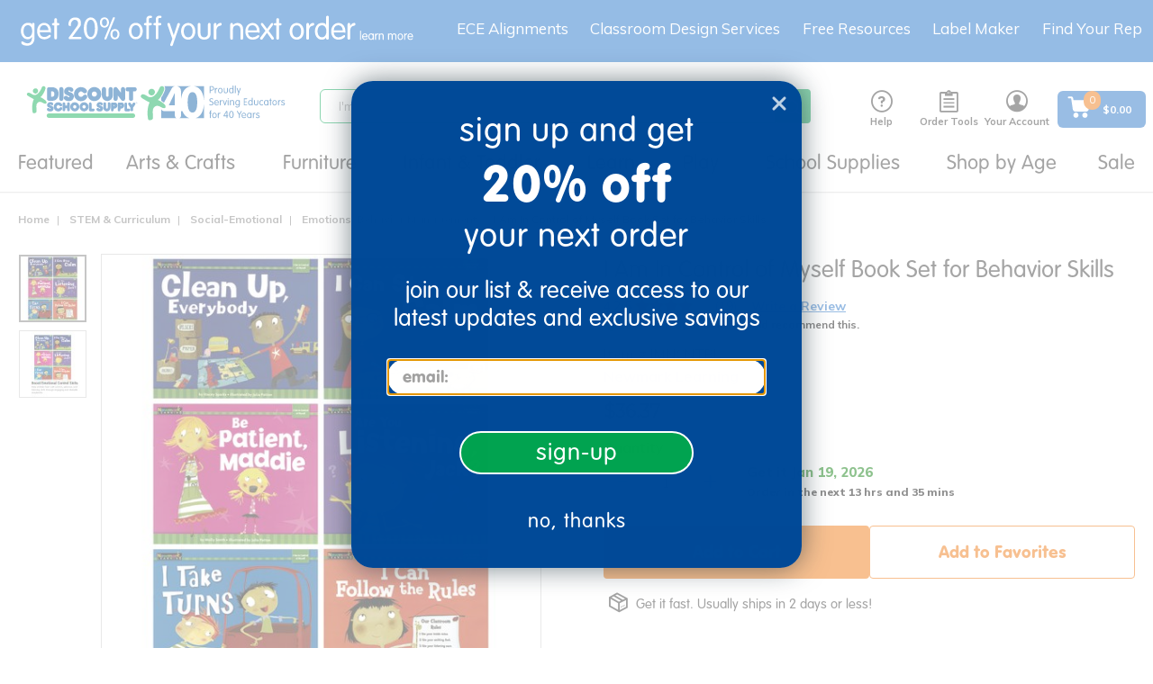

--- FILE ---
content_type: image/svg+xml
request_url: https://variations-cdn.figpii.com/variations/discountschoolsupply/R_PDP_Increase_Trust/empty-start.svg?v=07021988
body_size: 609
content:
<svg width="16" height="16" viewBox="0 0 16 16" fill="none" xmlns="http://www.w3.org/2000/svg">
<g clip-path="url(#clip0_1_15692)">
<mask id="mask0_1_15692" style="mask-type:luminance" maskUnits="userSpaceOnUse" x="0" y="0" width="16" height="16">
<path d="M16 0H0V16H16V0Z" fill="white"/>
</mask>
<g mask="url(#mask0_1_15692)">
<path d="M8 0.280823C8.23986 0.280823 8.45604 0.423058 8.55176 0.644104V0.645081L10.3779 4.91949L10.4365 5.05621L10.5859 5.06989L15.2041 5.48883C15.321 5.49931 15.4325 5.54433 15.5244 5.61774C15.5933 5.6728 15.6488 5.74234 15.6875 5.82086L15.7207 5.90192C15.748 5.98587 15.7559 6.0748 15.7451 6.16168L15.7285 6.24762C15.6973 6.36096 15.6326 6.46305 15.5439 6.54059L12.0537 9.60211L11.9414 9.69977L11.9746 9.84528L13.0039 14.3795C13.03 14.4942 13.0219 14.614 12.9805 14.7242C12.939 14.8344 12.8659 14.9304 12.7705 14.9996C12.5756 15.1408 12.3165 15.1519 12.1113 15.0289L12.1104 15.0279L8.12793 12.647L8 12.5709L7.87207 12.647L3.88867 15.0279C3.79273 15.0853 3.68683 15.1138 3.58105 15.1138C3.45827 15.1138 3.33532 15.0758 3.22949 14.9996C3.03455 14.8586 2.94292 14.6156 2.99609 14.3795L4.02539 9.84528L4.05762 9.69977L3.94629 9.60211L0.455078 6.54059V6.53961C0.274269 6.38179 0.204775 6.13112 0.279297 5.90192C0.315509 5.79013 0.383813 5.69111 0.475586 5.61774C0.544534 5.56261 0.624835 5.52402 0.709961 5.50348L0.795898 5.48883L5.41504 5.06989L5.56348 5.05621L5.62207 4.91949L7.44824 0.646057C7.54366 0.423674 7.75981 0.28085 8 0.280823Z" stroke="#EF7206" stroke-width="0.5"/>
<mask id="mask1_1_15692" style="mask-type:luminance" maskUnits="userSpaceOnUse" x="0" y="0" width="9" height="16">
<path d="M9 0H0V16H9V0Z" fill="white"/>
</mask>
<g mask="url(#mask1_1_15692)">
<path d="M15.9583 5.82497C15.9071 5.66642 15.8104 5.52643 15.6803 5.42246C15.55 5.31847 15.3921 5.25511 15.2263 5.24027L10.6082 4.82091L8.78209 0.546742C8.6474 0.233516 8.34077 0.0308228 8.00007 0.0308228C7.65937 0.0308228 7.35271 0.233546 7.21808 0.547524L5.39197 4.82094L0.7732 5.24027C0.607451 5.25545 0.449803 5.31894 0.3198 5.42289C0.189799 5.52682 0.0931609 5.66663 0.0418688 5.82497C-0.0634776 6.14898 0.0338061 6.50433 0.290532 6.72834L3.78124 9.78966L2.75191 14.3238C2.67659 14.6572 2.80597 15.0018 3.0826 15.2018C3.23127 15.3092 3.40524 15.364 3.58064 15.364C3.73191 15.364 3.88191 15.3232 4.0166 15.2426L8.00007 12.8618L11.9821 15.2426C12.2735 15.4178 12.6408 15.4018 12.9168 15.2018C13.0519 15.104 13.1553 14.9686 13.2141 14.8125C13.2729 14.6564 13.2845 14.4865 13.2475 14.3238L12.2182 9.78966L15.7089 6.72897C15.8344 6.61929 15.9251 6.47514 15.9693 6.31443C16.0137 6.15371 16.0099 5.98351 15.9583 5.82497Z" fill="none"/>
</g>
</g>
</g>
<defs>
<clipPath id="clip0_1_15692">
<rect width="16" height="16" fill="white"/>
</clipPath>
</defs>
</svg>
